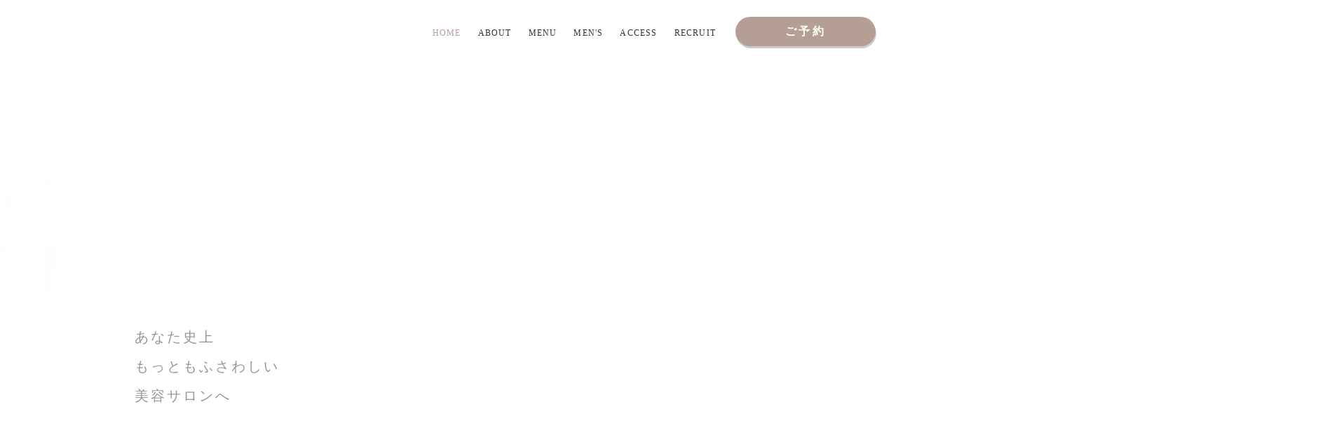

--- FILE ---
content_type: text/plain; charset=utf-8
request_url: https://analytics.studiodesignapp.com/event
body_size: -230
content:
Message published: 17642249152550899